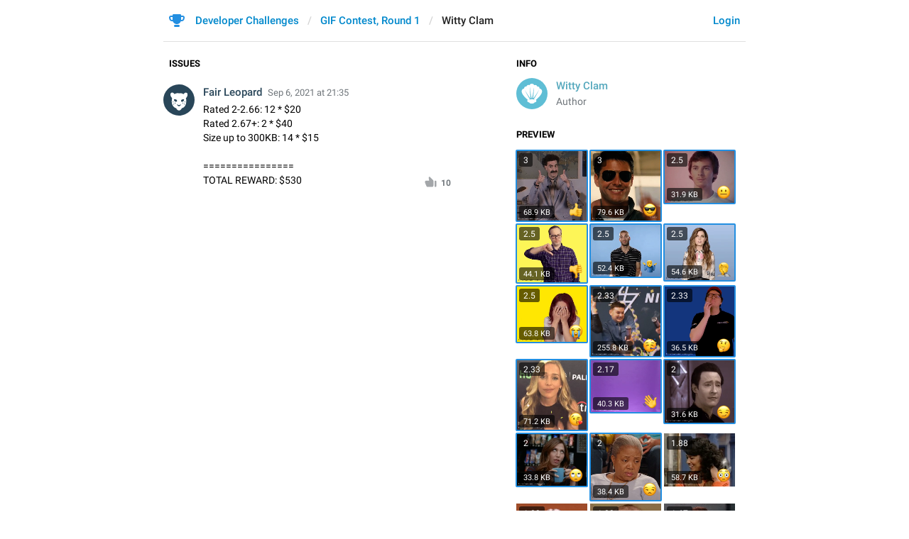

--- FILE ---
content_type: text/html; charset=utf-8
request_url: https://contest.com/gif2021-r1/entry2817
body_size: 16854
content:
<!DOCTYPE html>
<html>
  <head>
    <meta charset="utf-8">
    <title>GIF Contest, Round 1 – Developer Challenges</title>
    <meta name="viewport" content="width=device-width, initial-scale=1.0, minimum-scale=1.0, maximum-scale=1.0, user-scalable=no" />
<meta name="format-detection" content="telephone=no" />
<meta http-equiv="X-UA-Compatible" content="IE=edge" />
<meta name="MobileOptimized" content="176" />
<meta name="HandheldFriendly" content="True" />
    <link rel="shortcut icon" href="/img/cd_favicon.ico" type="image/x-icon" />
<link rel="mask-icon" href="/img/cd_icon.svg" color="#299ed8">
    <script>document.cookie="stel_dt="+encodeURIComponent((new Date).getTimezoneOffset())+";path=/;max-age=31536000;samesite=None;secure"</script>
    
    <link href="/css/font-roboto.css?1" rel="stylesheet" type="text/css">
    <link href="/css/bootstrap.min.css?3" rel="stylesheet">
    <link href="/css/bootstrap-extra.css?2" rel="stylesheet">
    <link href="/css/telegram.css?249" rel="stylesheet">
<link href="/css/contest.css?41" rel="stylesheet">
<link href="/css/contest-zoo.css?7" rel="stylesheet">
<link href="/css/jquery-ui.min.css?1" rel="stylesheet">

  </head>
  <body class="emoji_image no-transition">
    
    <div id="aj_progress" class="progress-bar"></div>
    
    <div id="aj_content"><div class="cd-container">
  <header>
  <div class="container">
    <div class="header-wrap">
      <div id="header-panel" class="header-panel">
        <div class="header-auth">
  <div class="header-auth-item"><a class="header-auth-link login-link" href="/auth">Login</a></div>
</div>
        <div class="header-breadcrumb header-breadcrumb-simple">
          <ol id="breadcrumb" class="header-nav breadcrumb"><li class="cd-logo"><a href="/"><i class="cd-icon"></i><span class="cd-logo-title">Developer Challenges</span></a></li><li><a href="/gif2021-r1">GIF Contest, Round 1</a></li><li class="active"><span dir="auto">Witty Clam</span></li></ol>
        </div>
      </div>
    </div>
  </div>
</header>
  <main class="container"><section class="cd-aside">
  <h3 class="cd-header">Info</h3>
  <div class="cd-entry-author">
    <div class="cd-entry-photo"><a href="/user/Witty-Clam" class="animal-photo clam bc5"></a></div>
    <div class="cd-entry-title"><span class="cd-author"><a href="/user/Witty-Clam" dir="auto" class="tc5">Witty Clam</a></span></div>
    <div class="cd-entry-label">Author</div>
  </div>
  
<h3 class="cd-header">Preview</h3>
<div class="cd-entry-gifs-preview">    <div class="cd-gif-item">
      <div class="cd-gif-wrap cd-gif-win" style="padding-top:100%">
        <video class="cd-gif" preload muted autoplay loop playsinline src="https://cdn4.telesco.pe/file/6f0e260338.mp4?token=[base64]" poster="https://cdn4.telesco.pe/file/[base64]" data-width="320" data-height="320" width="100%" height="100%" ></video>
        <div class="cd-gif-score">3</div>
        <div class="cd-gif-size">68.9 KB</div>
        <div class="cd-gif-emoji"><img class="emoji" src="https://t.me/img/emoji/40/F09F918D.png" width="20" height="20" alt="👍" /></div>
        
      </div>
    </div>    <div class="cd-gif-item">
      <div class="cd-gif-wrap cd-gif-win" style="padding-top:100%">
        <video class="cd-gif" preload muted autoplay loop playsinline src="https://cdn4.telesco.pe/file/d91cdc0d47.mp4?token=[base64]" poster="https://cdn4.telesco.pe/file/[base64]" data-width="320" data-height="320" width="100%" height="100%" ></video>
        <div class="cd-gif-score">3</div>
        <div class="cd-gif-size">79.6 KB</div>
        <div class="cd-gif-emoji"><img class="emoji" src="https://t.me/img/emoji/40/F09F988E.png" width="20" height="20" alt="😎" /></div>
        
      </div>
    </div>    <div class="cd-gif-item">
      <div class="cd-gif-wrap cd-gif-win" style="padding-top:75%">
        <video class="cd-gif" preload muted autoplay loop playsinline src="https://cdn4.telesco.pe/file/39a439e177.mp4?token=[base64]" poster="https://cdn4.telesco.pe/file/[base64]" data-width="320" data-height="240" width="100%" height="100%" ></video>
        <div class="cd-gif-score">2.5</div>
        <div class="cd-gif-size">31.9 KB</div>
        <div class="cd-gif-emoji"><img class="emoji" src="https://t.me/img/emoji/40/F09F9890.png" width="20" height="20" alt="😐" /></div>
        
      </div>
    </div>    <div class="cd-gif-item">
      <div class="cd-gif-wrap cd-gif-win" style="padding-top:83.125%">
        <video class="cd-gif" preload muted autoplay loop playsinline src="https://cdn4.telesco.pe/file/f3dab33ed9.mp4?token=[base64]" poster="https://cdn4.telesco.pe/file/[base64]" data-width="320" data-height="266" width="100%" height="100%" ></video>
        <div class="cd-gif-score">2.5</div>
        <div class="cd-gif-size">44.1 KB</div>
        <div class="cd-gif-emoji"><img class="emoji" src="https://t.me/img/emoji/40/F09F918E.png" width="20" height="20" alt="👎" /></div>
        
      </div>
    </div>    <div class="cd-gif-item">
      <div class="cd-gif-wrap cd-gif-win" style="padding-top:75%">
        <video class="cd-gif" preload muted autoplay loop playsinline src="https://cdn4.telesco.pe/file/df63b834d5.mp4?token=[base64]" poster="https://cdn4.telesco.pe/file/[base64]" data-width="320" data-height="240" width="100%" height="100%" ></video>
        <div class="cd-gif-score">2.5</div>
        <div class="cd-gif-size">52.4 KB</div>
        <div class="cd-gif-emoji"><img class="emoji" src="https://t.me/img/emoji/40/F09FA4B7E2808DE29982.png" width="20" height="20" alt="🤷‍♂️" /></div>
        
      </div>
    </div>    <div class="cd-gif-item">
      <div class="cd-gif-wrap cd-gif-win" style="padding-top:80%">
        <video class="cd-gif" preload muted autoplay loop playsinline src="https://cdn4.telesco.pe/file/5557cc35ae.mp4?token=[base64]" poster="https://cdn4.telesco.pe/file/[base64]" data-width="320" data-height="256" width="100%" height="100%" ></video>
        <div class="cd-gif-score">2.5</div>
        <div class="cd-gif-size">54.6 KB</div>
        <div class="cd-gif-emoji"><img class="emoji" src="https://t.me/img/emoji/40/F09FA4A6.png" width="20" height="20" alt="🤦" /></div>
        
      </div>
    </div>    <div class="cd-gif-item">
      <div class="cd-gif-wrap cd-gif-win" style="padding-top:80%">
        <video class="cd-gif" preload muted autoplay loop playsinline src="https://cdn4.telesco.pe/file/1fbd52fbdb.mp4?token=[base64]" poster="https://cdn4.telesco.pe/file/[base64]" data-width="320" data-height="256" width="100%" height="100%" ></video>
        <div class="cd-gif-score">2.5</div>
        <div class="cd-gif-size">63.8 KB</div>
        <div class="cd-gif-emoji"><img class="emoji" src="https://t.me/img/emoji/40/F09F98AD.png" width="20" height="20" alt="😭" /></div>
        
      </div>
    </div>    <div class="cd-gif-item">
      <div class="cd-gif-wrap cd-gif-win" style="padding-top:100%">
        <video class="cd-gif" preload muted autoplay loop playsinline src="https://cdn4.telesco.pe/file/750eb30d07.mp4?token=[base64]" poster="https://cdn4.telesco.pe/file/[base64]" data-width="320" data-height="320" width="100%" height="100%" ></video>
        <div class="cd-gif-score">2.33</div>
        <div class="cd-gif-size">255.8 KB</div>
        <div class="cd-gif-emoji"><img class="emoji" src="https://t.me/img/emoji/40/F09FA5B3.png" width="20" height="20" alt="🥳" /></div>
        
      </div>
    </div>    <div class="cd-gif-item">
      <div class="cd-gif-wrap cd-gif-win" style="padding-top:100%">
        <video class="cd-gif" preload muted autoplay loop playsinline src="https://cdn4.telesco.pe/file/7ac807f0fe.mp4?token=[base64]" poster="https://cdn4.telesco.pe/file/[base64]" data-width="320" data-height="320" width="100%" height="100%" ></video>
        <div class="cd-gif-score">2.33</div>
        <div class="cd-gif-size">36.5 KB</div>
        <div class="cd-gif-emoji"><img class="emoji" src="https://t.me/img/emoji/40/F09FA494.png" width="20" height="20" alt="🤔" /></div>
        
      </div>
    </div>    <div class="cd-gif-item">
      <div class="cd-gif-wrap cd-gif-win" style="padding-top:100%">
        <video class="cd-gif" preload muted autoplay loop playsinline src="https://cdn4.telesco.pe/file/b4d523ae59.mp4?token=[base64]" poster="https://cdn4.telesco.pe/file/[base64]" data-width="320" data-height="320" width="100%" height="100%" ></video>
        <div class="cd-gif-score">2.33</div>
        <div class="cd-gif-size">71.2 KB</div>
        <div class="cd-gif-emoji"><img class="emoji" src="https://t.me/img/emoji/40/F09F9898.png" width="20" height="20" alt="😘" /></div>
        
      </div>
    </div>    <div class="cd-gif-item">
      <div class="cd-gif-wrap cd-gif-win" style="padding-top:75%">
        <video class="cd-gif" preload muted autoplay loop playsinline src="https://cdn4.telesco.pe/file/cc4d1fb1b9.mp4?token=[base64]" poster="https://cdn4.telesco.pe/file/[base64]" data-width="320" data-height="240" width="100%" height="100%" ></video>
        <div class="cd-gif-score">2.17</div>
        <div class="cd-gif-size">40.3 KB</div>
        <div class="cd-gif-emoji"><img class="emoji" src="https://t.me/img/emoji/40/F09F918B.png" width="20" height="20" alt="👋" /></div>
        
      </div>
    </div>    <div class="cd-gif-item">
      <div class="cd-gif-wrap cd-gif-win" style="padding-top:90%">
        <video class="cd-gif" preload muted autoplay loop playsinline src="https://cdn4.telesco.pe/file/92125c111f.mp4?token=[base64]" poster="https://cdn4.telesco.pe/file/[base64]" data-width="320" data-height="288" width="100%" height="100%" ></video>
        <div class="cd-gif-score">2</div>
        <div class="cd-gif-size">31.6 KB</div>
        <div class="cd-gif-emoji"><img class="emoji" src="https://t.me/img/emoji/40/F09F988F.png" width="20" height="20" alt="😏" /></div>
        
      </div>
    </div>    <div class="cd-gif-item">
      <div class="cd-gif-wrap cd-gif-win" style="padding-top:75%">
        <video class="cd-gif" preload muted autoplay loop playsinline src="https://cdn4.telesco.pe/file/e6519a0629.mp4?token=[base64]" poster="https://cdn4.telesco.pe/file/[base64]" data-width="320" data-height="240" width="100%" height="100%" ></video>
        <div class="cd-gif-score">2</div>
        <div class="cd-gif-size">33.8 KB</div>
        <div class="cd-gif-emoji"><img class="emoji" src="https://t.me/img/emoji/40/F09F9984.png" width="20" height="20" alt="🙄" /></div>
        
      </div>
    </div>    <div class="cd-gif-item">
      <div class="cd-gif-wrap cd-gif-win" style="padding-top:94.375%">
        <video class="cd-gif" preload muted autoplay loop playsinline src="https://cdn4.telesco.pe/file/6240c478e0.mp4?token=[base64]" poster="https://cdn4.telesco.pe/file/[base64]" data-width="320" data-height="302" width="100%" height="100%" ></video>
        <div class="cd-gif-score">2</div>
        <div class="cd-gif-size">38.4 KB</div>
        <div class="cd-gif-emoji"><img class="emoji" src="https://t.me/img/emoji/40/F09F9892.png" width="20" height="20" alt="😒" /></div>
        
      </div>
    </div>    <div class="cd-gif-item">
      <div class="cd-gif-wrap" style="padding-top:75%">
        <video class="cd-gif" preload muted autoplay loop playsinline src="https://cdn4.telesco.pe/file/a520fcac66.mp4?token=[base64]" poster="https://cdn4.telesco.pe/file/[base64]" data-width="320" data-height="240" width="100%" height="100%" ></video>
        <div class="cd-gif-score">1.88</div>
        <div class="cd-gif-size">58.7 KB</div>
        <div class="cd-gif-emoji"><img class="emoji" src="https://t.me/img/emoji/40/F09F98B3.png" width="20" height="20" alt="😳" /></div>
        
      </div>
    </div>    <div class="cd-gif-item">
      <div class="cd-gif-wrap" style="padding-top:100%">
        <video class="cd-gif" preload muted autoplay loop playsinline src="https://cdn4.telesco.pe/file/aed7667a79.mp4?token=[base64]" poster="https://cdn4.telesco.pe/file/[base64]" data-width="238" data-height="238" width="100%" height="100%" ></video>
        <div class="cd-gif-score">1.83</div>
        <div class="cd-gif-size">13.4 KB</div>
        <div class="cd-gif-emoji"><img class="emoji" src="https://t.me/img/emoji/40/F09FA5BA.png" width="20" height="20" alt="🥺" /></div>
        
      </div>
    </div>    <div class="cd-gif-item">
      <div class="cd-gif-wrap" style="padding-top:75.454545454545%">
        <video class="cd-gif" preload muted autoplay loop playsinline src="https://cdn4.telesco.pe/file/a86d1cd3ff.mp4?token=[base64]" poster="https://cdn4.telesco.pe/file/[base64]" data-width="220" data-height="166" width="100%" height="100%" ></video>
        <div class="cd-gif-score">1.83</div>
        <div class="cd-gif-size">63.9 KB</div>
        <div class="cd-gif-emoji"><img class="emoji" src="https://t.me/img/emoji/40/F09F98A1.png" width="20" height="20" alt="😡" /></div>
        
      </div>
    </div>    <div class="cd-gif-item">
      <div class="cd-gif-wrap" style="padding-top:80%">
        <video class="cd-gif" preload muted autoplay loop playsinline src="https://cdn4.telesco.pe/file/1d18a08350.mp4?token=[base64]" poster="https://cdn4.telesco.pe/file/[base64]" data-width="320" data-height="256" width="100%" height="100%" ></video>
        <div class="cd-gif-score">1.67</div>
        <div class="cd-gif-size">116.7 KB</div>
        <div class="cd-gif-emoji"><img class="emoji" src="https://t.me/img/emoji/40/F09F98A8.png" width="20" height="20" alt="😨" /></div>
        
      </div>
    </div>    <div class="cd-gif-item">
      <div class="cd-gif-wrap" style="padding-top:76.422764227642%">
        <video class="cd-gif" preload muted autoplay loop playsinline src="https://cdn4.telesco.pe/file/37847b894c.mp4?token=[base64]" poster="https://cdn4.telesco.pe/file/[base64]" data-width="246" data-height="188" width="100%" height="100%" ></video>
        <div class="cd-gif-score">1.67</div>
        <div class="cd-gif-size">166.4 KB</div>
        <div class="cd-gif-emoji"><img class="emoji" src="https://t.me/img/emoji/40/F09F9882.png" width="20" height="20" alt="😂" /></div>
        
      </div>
    </div>    <div class="cd-gif-item">
      <div class="cd-gif-wrap" style="padding-top:100%">
        <video class="cd-gif" preload muted autoplay loop playsinline src="https://cdn4.telesco.pe/file/c1f2520680.mp4?token=[base64]" poster="https://cdn4.telesco.pe/file/[base64]" data-width="320" data-height="320" width="100%" height="100%" ></video>
        <div class="cd-gif-score">1.5</div>
        <div class="cd-gif-size">42.4 KB</div>
        <div class="cd-gif-emoji"><img class="emoji" src="https://t.me/img/emoji/40/F09F988D.png" width="20" height="20" alt="😍" /></div>
        
      </div>
    </div></div><style>.media-popup-cover .js-score{pointer-events:auto;cursor:pointer;}.cm-gif-date{font-size: 11px;text-align: center;line-height: 14px;padding: 3px 0 0;}</style>
<h3 class="cd-header">Testing and Issues</h3>
<div class="cd-article-text"><p>You can test this entry and submit issues during the testing period of the <b>GIF Contest, Round 1</b> contest.</p><p>Entries with serious issues will not be able to win the contest, but even minor issues might be important for overall results.</p></div>
  <h3 class="cd-header">Voting</h3>
  <div class="cd-entry-voting" data-entry-id="2817">
    <div class="cd-entry-voting-buttons">
      <span class="cd-entry-like"><svg class="icon" width="20" height="18" viewBox="0 0 20 18" xmlns="http://www.w3.org/2000/svg"><path d="m781 493.006281h-1c-.55 0-1 .45903-1 1.020067v9.180607c0 .561038.45.799326 1 .799326h1c.552285 0 1-.447715 1-1v-9c0-.552285-.447715-1-1-1zm-18.83 7.26288c-.11.255017-.17.530435-.17.816054v1.101673c0 1.122074.9 1.819393 2 1.819393h5.5c-.543056 2.814359-.83125 4.296343-.864583 4.445953-.05.224415-.013395.95897.024583 1.191347.056108.343316.233487.683318.532134 1.020008l.000016-.000014c.366477.413159.998497.451002 1.411656.084525.017392-.015427.034241-.031456.050516-.048057l5.755678-5.87118c.38-.387626.59-.90786.59-1.448496v-7.987128c0-1.315887-1.05-2.386958-2.34-2.386958h-8.1c-.71 0-1.36.377425-1.72.989465z" transform="matrix(1 0 0 -1 -762 511)"/></svg><span class="value"></span></span><!--
   --><span class="cd-entry-dislike"><svg class="icon" width="20" height="18" viewBox="0 0 20 18" xmlns="http://www.w3.org/2000/svg"><path d="m781 493.006281h-1c-.55 0-1 .45903-1 1.020067v9.180607c0 .561038.45.799326 1 .799326h1c.552285 0 1-.447715 1-1v-9c0-.552285-.447715-1-1-1zm-18.83 7.26288c-.11.255017-.17.530435-.17.816054v1.101673c0 1.122074.9 1.819393 2 1.819393h5.5c-.543056 2.814359-.83125 4.296343-.864583 4.445953-.05.224415-.013395.95897.024583 1.191347.056108.343316.233487.683318.532134 1.020008l.000016-.000014c.366477.413159.998497.451002 1.411656.084525.017392-.015427.034241-.031456.050516-.048057l5.755678-5.87118c.38-.387626.59-.90786.59-1.448496v-7.987128c0-1.315887-1.05-2.386958-2.34-2.386958h-8.1c-.71 0-1.36.377425-1.72.989465z" transform="translate(-762 -493)"/></svg><span class="value"></span></span>
    </div>
    <div class="cd-entry-voting-bar ohide">
      <div class="cd-entry-voting-bar-value" style="width:0%"></div>
    </div>
    
  </div>
</section>
<section class="cd-content">
  
  <div class="cd-issues-wrap">
  <span class="cd-filter-wrap cd-dropdown-wrap ohide"><span class="cd-dropdown dropdown-toggle" data-toggle="dropdown">by rating</span><span class="dropdown-menu"><ul class="dropdown-menu">
  <li class="selected"><a href="?sort=rating" class="cd-dropdown-item">Rating</a></li>
  <li><a href="?sort=date" class="cd-dropdown-item">Time</a></li>
</ul></span></span>
  <h3 class="cd-header">Issues</h3>
  <div class="cd-issues"><div class="cd-issue" data-issue-id="13793">
  <a name="issue13793" data-issue-link="13793" class="anchor"></a>
  
  
  
  <div class="cd-issue-photo"><i class="animal-photo leopard bc0"></i></div>
  <div class="cd-issue-body">
    <div class="cd-issue-author">
      <span class="cd-issue-author-name"><span dir="auto" class="tc0">Fair Leopard</span></span>
      <a href="#issue13793" class="cd-issue-date" data-issue-link="13793" data-add-hashtag="#issue13793">Sep 6, 2021 at 21:35</a>
    </div>
    <div class="cd-issue-text">Rated 2-2.66: 12 * &#036;20<br/>Rated 2.67+: 2 * &#036;40<br/>Size up to 300KB: 14 * &#036;15<br/><br/>================<br/>TOTAL REWARD: &#036;530</div>
    <div class="cd-issue-files cd-issue-file-covers cd-view-medias"></div>
    <div class="cd-issue-device"></div>
    <div class="cd-issue-voting-buttons">
      <span class="cd-issue-like"><svg class="icon" height="16" viewBox="0 0 17 16" width="17" xmlns="http://www.w3.org/2000/svg"><path d="m781 493.006281h-1c-.55 0-1 .45903-1 1.020067v9.180607c0 .561038.45.799326 1 .799326h1c.552285 0 1-.447715 1-1v-9c0-.552285-.447715-1-1-1zm-18.83 7.26288c-.11.255017-.17.530435-.17.816054v1.101673c0 1.122074.9 1.819393 2 1.819393h5.5c-.543056 2.814359-.83125 4.296343-.864583 4.445953-.05.224415-.013395.95897.024583 1.191347.056108.343316.233487.683318.532134 1.020008l.000016-.000014c.366477.413159.998497.451002 1.411656.084525.017392-.015427.034241-.031456.050516-.048057l5.755678-5.87118c.38-.387626.59-.90786.59-1.448496v-7.987128c0-1.315887-1.05-2.386958-2.34-2.386958h-8.1c-.71 0-1.36.377425-1.72.989465z" transform="matrix(.8 0 0 -.8 -609.2 409)"/></svg><span class="value">10</span></span>
    </div>
  </div>
  
  
</div><div class="cd-list-empty-wrap ohide">
  <div class="cd-list-empty">Nobody added any issues yet...</div>
</div></div>
  
</div>
</section></main>
</div><div class="popup-container login-popup-container hide" id="login-popup-container">
  <div class="popup">
    <div class="popup-body">
      <section>
        <h2>Log In</h2>
        <p>Log in here to leave comments and take part in the Telegram Competitions. Please enter your <b>phone number</b> in the <a target="_blank" rel="noopener" href="https://telegram.org/faq#login-and-sms">international format</a> and we will send a confirmation message to your account via Telegram.</p>

        <form id="send-form" class="login-form">
          <div class="form-group">
            <input type="tel" class="form-control cd-form-control input-lg" id="phone-number" placeholder="+12223334455" autocomplete="off"/>
          </div>
          <div class="popup-buttons">
            <a class="btn btn-link btn-lg login-cancel-btn">Cancel</a><button type="submit" class="btn btn-link btn-lg">Next</button>
          </div>
        </form>

        <div id="login-form" class="hide">
          <div class="form-group">
            <span class="form-control cd-form-control input input-lg input-disabled"><strong id="phone-number-field"></strong> (<a class="login-back" href="/auth">Incorrect?</a>)</span>
            <p class="help-block dots-animated">We&#39;ve just sent you a message.<br/>Please confirm access via Telegram</p>
          </div>
          <div class="popup-buttons">
            <a class="btn btn-link btn-lg login-cancel-btn">Cancel</a><a class="btn btn-link btn-lg login-back">Back</a>
          </div>
        </div>
      </section>
    </div>
  </div>
</div></div>
    <script src="/js/jquery.min.js?1"></script>
    <script src="/js/bootstrap.min.js"></script>
    <script src="/js/main-aj.js?72"></script>
    <script src="/js/contest.js?25"></script>
<script src="/js/jquery-ui.min.js?1"></script>
<script src="/js/tgsticker.js?31"></script>

    <script>ajInit({"version":682,"apiUrl":"\/api?hash=bacefa3c6c42b5616a","unauth":true,"state":{"votingClosed":true,"votingDisabled":true,"likeVal":1,"fileLimit":5,"fileSizeLimit":15728640,"uploadBaseUrl":"https:\/\/telegra.ph"}});</script>
    <script id="aj_script">l.add({"WEB_DELETE_ISSUE_REPLY_CONFIRM_TEXT":"Are you sure you want to delete this reply?","WEB_DELETE_ISSUE_REPLY_CONFIRM_BUTTON":"Delete","WEB_DELETE_ISSUE_CONFIRM_TEXT":"Are you sure you want to delete this issue?","WEB_DELETE_ISSUE_CONFIRM_BUTTON":"Delete","WEB_ADD_ATTACH_CONFIRM_TEXT":"Would you like to add a screenshot or video of the issue?","WEB_ADD_ATTACH_CONFIRM_BUTTON":"OK","WEB_ADD_ATTACH_SKIP_BUTTON":"Skip","WEB_UPLOADING_IN_PROGRESS":"Uploading in progress","WEB_TOO_MANY_FILES":"You can attach no more than {limit:|# file|# files}","WEB_FILE_IS_TOO_BIG":"File <b>{file_name}<\/b> ({file_size}) is too big. <br\/>File size must not exceed 10MB","WEB_ISSUE_VOTING_IS_CLOSED":"Sorry, voting for issues in this contest is now closed.","WEB_ENTRY_VOTING_IS_CLOSED":"Sorry, voting for submissions in this contest is now closed.","WEB_ISSUE_VOTING_DISABLED":"Sorry, you can&#39;t vote for issues in this contest.","WEB_ENTRY_VOTING_DISABLED":"Sorry, you can&#39;t vote for submissions in this contest."});
Aj._useScrollHack=true;
Aj.onLoad(function(state) {
  var showOneMedia = function(el) {
    var items = $(el).parents('.cd-entry-gifs-preview').find('.cd-gif-wrap');
    var num = -1, cur = el;
    var total = items.each(function(i) {
      if (this === cur) { num = i; }
    }).size();
    var prev = items.get(num > 0 ? num - 1 : total - 1);
    var next = items.get(num < total - 1 ? num + 1 : 0);
    showGroupedMedia(cur, prev, next, num, total);
  };
  var showGroupedMedia = function(el, prev, next, num, total) {
    var gif = $('.cd-gif', el);
    var src = gif.attr('src');
    var options = {
      width: parseInt(gif.attr('data-width')),
      height: parseInt(gif.attr('data-height')),
      cover: gif.attr('poster'),
      add_media_html: $('<div/>').append($('.cd-gif-score', el).clone()).append($('.cd-gif-emoji', el).clone()).append($('.cd-gif-size', el).clone()).html(),
      is_gif: true
    };
    if (total > 1 && num >= 0) {
      options.pagination = {
        num: num,
        total: total,
        prev: function() {
          showOneMedia(prev);
        },
        next: function() {
          showOneMedia(next);
        }
      };
    }
    showVideo(src, options);
  };
  $(document).on('click.curPage', '.cd-gif-wrap', function(e) {
    if (e.metaKey || e.ctrlKey) return true;
    e.preventDefault();
    e.stopImmediatePropagation();
    showOneMedia(this);
  });
});
Issues.init();
Aj.onLoad(function(state) {
  function requestConfirmation(event) {
    event && event.preventDefault();
    var phone = $('#phone-number').val();
    $.ajax({
      type: 'POST',
      url: '/auth/request',
      data: {
        phone: phone
      },
      success: function(result) {
        $('#phone-number-field').text(phone);
        $('#send-form').addClass('hide');
        $('#login-form').removeClass('hide');
        checkAuth(result.temp_session);
      },
      error: function(xhr) {
        showAlert(xhr.responseText || 'Server error');
      },
      dataType: 'json'
    });
    return false;
  }
  function cancelConfirmation(event) {
    event && event.preventDefault();
    $('#phone-number-field').text('');
    $('#send-form').removeClass('hide');
    $('#login-form').addClass('hide');
    $('#phone-number').focus();
    clearTimeout(window.authTimeout);
    return false;
  }
  function checkAuth(temp_session) {
    clearTimeout(window.authTimeout);
    window.authTimeout = setTimeout(function doCheckAuth() {
      $.ajax({
        type: 'POST',
        url: '/auth/login',
        data: {
          temp_session: temp_session
        },
        success: function(result) {
          if (result) {
            location.reload();
          } else {
            checkAuth(temp_session);
          }
        },
        error: function (xhr) {
          showAlert(xhr.responseText || 'Server error');
        },
        dataType: 'json'
      });
    }, 700);
  }
  $('#login-popup-container').on('popup:open', function() {
    $('#phone-number').focus();
  });
  $('#login-popup-container').on('popup:close', function() {
    cancelConfirmation();
    if (location.pathname == '/auth') {
      window.history && history.replaceState(null, null, '/');
    }
  });
  $('#login-popup-container #send-form').on('submit', requestConfirmation);
  $('#login-popup-container .login-cancel-btn').on('click', function(e) {
    e.preventDefault();
    closePopup('#login-popup-container');
  });
  $('#login-popup-container .login-back').on('click', cancelConfirmation);
  $('.login-link').on('click', function(e) {
    e.stopImmediatePropagation();
    e.preventDefault();
    openPopup('#login-popup-container');
  });
});
Aj.onUnload(function(state) {
  $('#login-popup-container').off('popup:open');
  $('#login-popup-container').off('popup:close');
  $('#login-popup-container #send-form').off('submit');
  $('#login-popup-container .login-cancel-btn').off('click');
  $('#login-popup-container .login-back').off('click');
  $('.login-link').off('click');
});
</script>
    <script>Aj.pageLoaded();</script>
    
  </body>
</html>
<!-- page generated in 153.2ms -->
